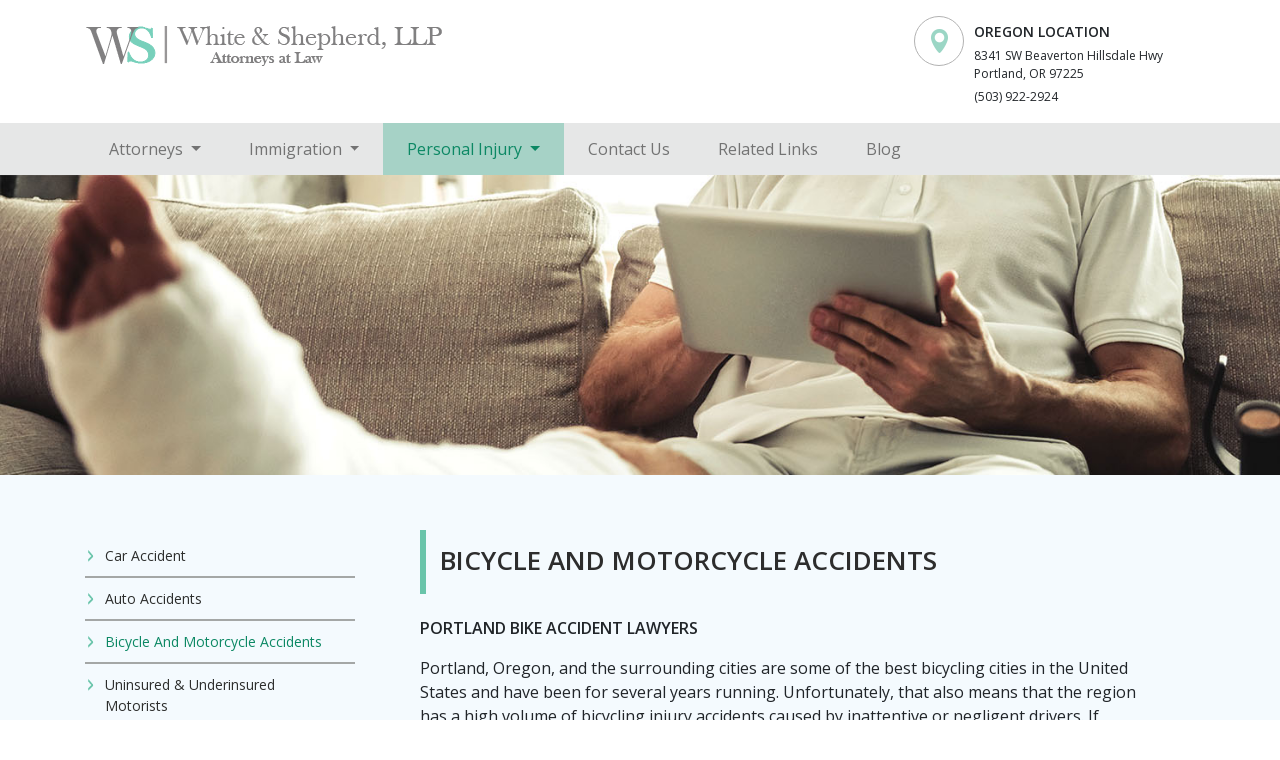

--- FILE ---
content_type: text/html; charset=UTF-8
request_url: http://whiteandshepherd.com/2018/injury/bycicle-accidents/
body_size: 5464
content:
<!DOCTYPE html><html lang="en-US" prefix="og: http://ogp.me/ns#"><head><meta charset="UTF-8"><link rel="icon" type="image/png" href="http://whiteandshepherd.com/2018/wp-content/themes/ws/resources/images/favicon.png"/><link type="text/css" media="all" href="http://whiteandshepherd.com/2018/wp-content/cache/autoptimize/css/autoptimize_c13f72e8a15030c7f208448c8cd820fa.css" rel="stylesheet" /><title>Bicycle And Motorcycle Accidents - White &amp; Shepherd, LLP - Injury Attorneys : White &amp; Shepherd, LLP</title><meta name="description" content="&#8211;"><meta name="viewport" content="width=device-width, initial-scale=1"><link href="https://fonts.googleapis.com/css?family=Open+Sans:300,400,600" rel="stylesheet"><link rel="canonical" href="http://whiteandshepherd.com/2018/injury/bycicle-accidents/" /><meta property="og:locale" content="en_US" /><meta property="og:type" content="article" /><meta property="og:title" content="Bicycle And Motorcycle Accidents - White &amp; Shepherd, LLP - Injury Attorneys" /><meta property="og:description" content="PORTLAND BIKE ACCIDENT LAWYERS Portland, Oregon, and the surrounding cities are some of the best bicycling cities in the United States and have been for several years running. Unfortunately, that also means that the region has a high volume of bicycling injury accidents caused by inattentive or negligent drivers. If you’ve been injured in a... View Article" /><meta property="og:url" content="http://whiteandshepherd.com/2018/injury/bycicle-accidents/" /><meta property="og:site_name" content="White &amp; Shepherd, LLP" /><meta name="twitter:card" content="summary_large_image" /><meta name="twitter:description" content="PORTLAND BIKE ACCIDENT LAWYERS Portland, Oregon, and the surrounding cities are some of the best bicycling cities in the United States and have been for several years running. Unfortunately, that also means that the region has a high volume of bicycling injury accidents caused by inattentive or negligent drivers. If you’ve been injured in a... View Article" /><meta name="twitter:title" content="Bicycle And Motorcycle Accidents - White &amp; Shepherd, LLP - Injury Attorneys" /><link rel='dns-prefetch' href='//s.w.org' /> <script type="text/javascript">window._wpemojiSettings = {"baseUrl":"https:\/\/s.w.org\/images\/core\/emoji\/11\/72x72\/","ext":".png","svgUrl":"https:\/\/s.w.org\/images\/core\/emoji\/11\/svg\/","svgExt":".svg","source":{"concatemoji":"http:\/\/whiteandshepherd.com\/2018\/wp-includes\/js\/wp-emoji-release.min.js?ver=4.9.26"}};
			!function(e,a,t){var n,r,o,i=a.createElement("canvas"),p=i.getContext&&i.getContext("2d");function s(e,t){var a=String.fromCharCode;p.clearRect(0,0,i.width,i.height),p.fillText(a.apply(this,e),0,0);e=i.toDataURL();return p.clearRect(0,0,i.width,i.height),p.fillText(a.apply(this,t),0,0),e===i.toDataURL()}function c(e){var t=a.createElement("script");t.src=e,t.defer=t.type="text/javascript",a.getElementsByTagName("head")[0].appendChild(t)}for(o=Array("flag","emoji"),t.supports={everything:!0,everythingExceptFlag:!0},r=0;r<o.length;r++)t.supports[o[r]]=function(e){if(!p||!p.fillText)return!1;switch(p.textBaseline="top",p.font="600 32px Arial",e){case"flag":return s([55356,56826,55356,56819],[55356,56826,8203,55356,56819])?!1:!s([55356,57332,56128,56423,56128,56418,56128,56421,56128,56430,56128,56423,56128,56447],[55356,57332,8203,56128,56423,8203,56128,56418,8203,56128,56421,8203,56128,56430,8203,56128,56423,8203,56128,56447]);case"emoji":return!s([55358,56760,9792,65039],[55358,56760,8203,9792,65039])}return!1}(o[r]),t.supports.everything=t.supports.everything&&t.supports[o[r]],"flag"!==o[r]&&(t.supports.everythingExceptFlag=t.supports.everythingExceptFlag&&t.supports[o[r]]);t.supports.everythingExceptFlag=t.supports.everythingExceptFlag&&!t.supports.flag,t.DOMReady=!1,t.readyCallback=function(){t.DOMReady=!0},t.supports.everything||(n=function(){t.readyCallback()},a.addEventListener?(a.addEventListener("DOMContentLoaded",n,!1),e.addEventListener("load",n,!1)):(e.attachEvent("onload",n),a.attachEvent("onreadystatechange",function(){"complete"===a.readyState&&t.readyCallback()})),(n=t.source||{}).concatemoji?c(n.concatemoji):n.wpemoji&&n.twemoji&&(c(n.twemoji),c(n.wpemoji)))}(window,document,window._wpemojiSettings);</script> <script type='text/javascript' src='http://whiteandshepherd.com/2018/wp-includes/js/jquery/jquery.js?ver=1.12.4'></script> <script type='text/javascript' src='http://whiteandshepherd.com/2018/wp-includes/js/jquery/jquery-migrate.min.js?ver=1.4.1'></script> <link rel='https://api.w.org/' href='http://whiteandshepherd.com/2018/wp-json/' /><link rel="alternate" type="application/json+oembed" href="http://whiteandshepherd.com/2018/wp-json/oembed/1.0/embed?url=http%3A%2F%2Fwhiteandshepherd.com%2F2018%2Finjury%2Fbycicle-accidents%2F" /><link rel="alternate" type="text/xml+oembed" href="http://whiteandshepherd.com/2018/wp-json/oembed/1.0/embed?url=http%3A%2F%2Fwhiteandshepherd.com%2F2018%2Finjury%2Fbycicle-accidents%2F&#038;format=xml" /></head><body class="injury-template-default single single-injury postid-54 bycicle-accidents"><div class="ws-content container-fluid padding-0"><div class="container"><div class="row"><div class="col col-12 ws-top-padding"><div class="brand-image"> <a href="http://whiteandshepherd.com/2018"> <img src="http://whiteandshepherd.com/2018/wp-content/themes/ws/resources/images/logo-header.png"
 align="White &amp; Shepherd, LLP"/> </a></div><div class="block-location"><div class="textwidget custom-html-widget"><div class="location oregon-location"></div></div><div class="textwidget custom-html-widget"><div class="location oregon-location"><div class="icon-location"></div><div class="location-desc"><p class="ws-p-title"> OREGON LOCATION</p><p class="ws-p-address"> 8341 SW Beaverton Hillsdale Hwy Portland, OR 97225</p><p class="ws-p-address">(503) 922-2924</p></div></div></div></div></div></div></div></div><div class="ws-content container-fluid padding-0 background-nav"><div class="container ws-nav-padding"><nav class="navbar navbar-expand-md navbar-light"> <button class="navbar-toggler" type="button" data-toggle="collapse" data-target="#navbarSupportedContent"
 aria-controls="navbarSupportedContent" aria-expanded="false" aria-label="Toggle navigation"> <span class="navbar-toggler-icon"></span> </button><div class="collapse navbar-collapse" id="navbarSupportedContent"><div class="navbar-nav mr-auto"><li class="nav-item dropdown"> <a class="nav-link dropdown-toggle" href="http://whiteandshepherd.com/2018/attorneys/"> Attorneys </a><div class="mobile-toggle dropdown-toggle"></div><div class="dropdown-menu" aria-labelledby="navbarDropdown"> <a class="dropdown-item"
 href="http://whiteandshepherd.com/2018/attorneys/tanya-p-shepherd/">Tanya P. Shepherd</a> <a class="dropdown-item"
 href="http://whiteandshepherd.com/2018/attorneys/daniel-l-white/">Daniel L. White</a> <a class="dropdown-item"
 href="http://whiteandshepherd.com/2018/attorneys/keith-r-shepherd/">Keith R. Shepherd</a></div></li><li class="nav-item dropdown"> <a class="nav-link dropdown-toggle" href="http://whiteandshepherd.com/2018/immigrations/"> Immigration </a><div class="mobile-toggle dropdown-toggle"></div><div class="dropdown-menu" aria-labelledby="navbarDropdown"> <a class="dropdown-item"
 href="http://whiteandshepherd.com/2018/immigrations/h-1b/">H-1B</a> <a class="dropdown-item"
 href="http://whiteandshepherd.com/2018/immigrations/k-1-k-3/">K-1 / K-3</a> <a class="dropdown-item"
 href="http://whiteandshepherd.com/2018/immigrations/adjustment-of-status/">Adjustment of Status</a> <a class="dropdown-item"
 href="http://whiteandshepherd.com/2018/immigrations/e-1-e-2/">E-1 / E-2</a> <a class="dropdown-item"
 href="http://whiteandshepherd.com/2018/immigrations/l-1/">L-1</a> <a class="dropdown-item"
 href="http://whiteandshepherd.com/2018/immigrations/naturalization/">Naturalization</a> <a class="dropdown-item"
 href="http://whiteandshepherd.com/2018/immigrations/perm/">PERM</a> <a class="dropdown-item"
 href="http://whiteandshepherd.com/2018/immigrations/eb-2-eb-3/">EB-2 / EB-3</a> <a class="dropdown-item"
 href="http://whiteandshepherd.com/2018/immigrations/eb-5/">EB-5</a> <a class="dropdown-item"
 href="http://whiteandshepherd.com/2018/immigrations/asylum/">Asylum</a> <a class="dropdown-item"
 href="http://whiteandshepherd.com/2018/immigrations/removal-and-deporatation/">Removal and Deporatation</a></div></li><li class="nav-item dropdown"> <a class="nav-link dropdown-toggle" href="http://whiteandshepherd.com/2018/injury/"> Personal Injury </a><div class="mobile-toggle dropdown-toggle"></div><div class="dropdown-menu" aria-labelledby="navbarDropdown"> <a class="dropdown-item"
 href="http://whiteandshepherd.com/2018/injury/car-accident/">Car Accident</a> <a class="dropdown-item"
 href="http://whiteandshepherd.com/2018/injury/auto-accidents/">Auto Accidents</a> <a class="dropdown-item"
 href="http://whiteandshepherd.com/2018/injury/bycicle-accidents/">Bicycle and Motorcycle Accidents</a> <a class="dropdown-item"
 href="http://whiteandshepherd.com/2018/injury/uninsured-accidents/">Uninsured &#038; Underinsured Motorists</a> <a class="dropdown-item"
 href="http://whiteandshepherd.com/2018/injury/money-damages/">Money Damages</a> <a class="dropdown-item"
 href="http://whiteandshepherd.com/2018/injury/personal-injury/">Personal Injury</a> <a class="dropdown-item"
 href="http://whiteandshepherd.com/2018/injury/assault-battery/">Assault &#038; Battery</a> <a class="dropdown-item"
 href="http://whiteandshepherd.com/2018/injury/slip-fall/">Slip &#038; Fall</a> <a class="dropdown-item"
 href="http://whiteandshepherd.com/2018/injury/wrongful-death/">Wrongful Death</a> <a class="dropdown-item"
 href="http://whiteandshepherd.com/2018/injury/medical-write-offs/">Medical Write-Offs</a> <a class="dropdown-item"
 href="http://whiteandshepherd.com/2018/injury/civil-litigation/">Civil Litigation</a> <a class="dropdown-item"
 href="http://whiteandshepherd.com/2018/injury/statustes-of-limitation/">Statutes of Limitation</a></div></li><li class="nav-item"> <a class="nav-link"
 href="http://whiteandshepherd.com/2018/contact-us/">Contact Us</a></li><li class="nav-item"> <a class="nav-link"
 href="http://whiteandshepherd.com/2018/related-links/">Related Links</a></li><li class="nav-item"> <a class="nav-link"
 href="http://whiteandshepherd.com/2018/blog/">Blog</a></li></ul></div></nav></div></div><div class="ws-content container-fluid padding-0 background-injury-top"><div class="container"><div class="row"><div class="col col-12 ws-padding-0 ws-position-relative"></div></div></div></div><div class="ws-content container-fluid padding-0 background-immigration-body" id="immigrations"><div class="container"><div class="row"><div class="col-12 ws-col-4 ws-immigration-l"><div class="dropdown-immigration"> <a class="immigration-item" href="http://whiteandshepherd.com/2018/injury/car-accident/">Car Accident</a> <a class="immigration-item" href="http://whiteandshepherd.com/2018/injury/auto-accidents/">Auto Accidents</a> <a class="immigration-item" href="http://whiteandshepherd.com/2018/injury/bycicle-accidents/">Bicycle And Motorcycle Accidents</a> <a class="immigration-item" href="http://whiteandshepherd.com/2018/injury/uninsured-accidents/">Uninsured &#038; Underinsured Motorists</a> <a class="immigration-item" href="http://whiteandshepherd.com/2018/injury/money-damages/">Money Damages</a> <a class="immigration-item" href="http://whiteandshepherd.com/2018/injury/personal-injury/">Personal Injury</a> <a class="immigration-item" href="http://whiteandshepherd.com/2018/injury/assault-battery/">Assault &#038; Battery</a> <a class="immigration-item" href="http://whiteandshepherd.com/2018/injury/slip-fall/">Slip &#038; Fall</a> <a class="immigration-item" href="http://whiteandshepherd.com/2018/injury/wrongful-death/">Wrongful Death</a> <a class="immigration-item" href="http://whiteandshepherd.com/2018/injury/medical-write-offs/">Medical Write-Offs</a> <a class="immigration-item" href="http://whiteandshepherd.com/2018/injury/civil-litigation/">Civil Litigation</a> <a class="immigration-item" href="http://whiteandshepherd.com/2018/injury/statustes-of-limitation/">Statutes of Limitation</a><div id="single"><div class="profile-call"><p class="desc-call">FREE PERSONAL INJURY CONSULTATION<br> <a href="tel:503-922-2924">503-922-2924</a></p></div></div></div></div><div class="col-12 ws-col-8 ws-immigration-r"><div class="wrap-title"><h2 class="main-title">Bicycle And Motorcycle Accidents</h2></div><p class="imm-p"><p><strong>PORTLAND BIKE ACCIDENT LAWYERS</strong></p><p>Portland, Oregon, and the surrounding cities are some of the best bicycling cities in the United States and have been for several years running. Unfortunately, that also means that the region has a high volume of bicycling injury accidents caused by inattentive or negligent drivers. If you’ve been injured in a bike crash, it can be confusing knowing precisely how to proceed. From getting medical treatment to determining liability and how to work with insurance companies, it’s important to partner with experienced lawyers who will work with you through every step of the legal process to ensure the best action is taken to achieve an optimal outcome.</p><p>Our Portland and Beaverton bike accident attorneys have worked on thousands of personal injury cases, so we have a comprehensive knowledge of how to work through every step of a bicycle accident personal injury case. From getting treatment, determining liability, and assessing damages, we’ve worked with hundreds of cyclists to achieve ideal outcomes.</p><p>Cyclists are often able to obtain medical coverage through car insurance. In order to do so, however, individuals need to take the correct initial steps. Through our free initial consultations, we are able to work with cyclists to accurately assess the situation and determine the ideal course of action. From there we work exclusively on contingency and don’t collect anything until you do.</p><p><strong>Call 503-922-2924 to schedule a free informative personal injury consultation.  </strong></p><p><strong>We don’t collect fees until you collect your settlement.</strong></p><p><em>At White &amp; Shepherd, LLP, we work with clients throughout Oregon, including in Portland, Beaverton, Hillsboro, Lake Oswego, Tigard, Forest Grove, Gresham, Milwaukie, Oregon City, Tualatin, West Linn and Wilsonville, and in the counties of Washington, Multnomah, and Clackamas.</em></p></p></div></div></div></div><div class="ws-content container-fluid padding-0 background-footer"><div class="container"><div class="row ws-footer-padding"><div class="ws-footer"><div class="footer-image"> <img src="http://whiteandshepherd.com/2018/wp-content/themes/ws/resources/images/footer.png"
 alt="White &amp; Shepherd, LLP"/></div></div><div class="widget_text ws-footer"><div class="textwidget custom-html-widget"><span class="footer-item title-item ws-f-item">Oregon Office</span> <span class="footer-item">8341 SW Beaverton Hillsdale Hwy</span> <span class="footer-item">Portland, OR 97225</span> <span class="footer-item">P: (503) 922-2924</span> <span class="footer-item">F: (503) 922-2937</span></div></div><div class="widget_text ws-footer"><div class="textwidget custom-html-widget"><span class="footer-item"> <a href="#">Attorney Profiles</a> </span> <span class="footer-item"> <a href="#">Immigration</a> </span> <span class="footer-item"> <a href="#">Personal Injury</a> </span> <span class="footer-item"> <a href="#">Contact Us</a> </span> <span class="footer-item"> <a href="#">Related Links</a> </span> <span class="footer-item"> <a href="#">Blog</a> </span> <span class="footer-item"> <a href=" http://whiteandshepherd.com/2018/jobs">Jobs</a> </span></div></div></div></div></div><div class="ws-content container-fluid padding-0 background-footer-copy-right"><div class="container"><div class="row"><p class="copy-right">Copyright &copy; 2025 White & Shepherd, LLC</p></div></div></div> <script type="text/javascript" src="http://whiteandshepherd.com/2018/wp-content/themes/ws/resources/js/jquery-2.2.4.js"></script> <script type="text/javascript" src="http://whiteandshepherd.com/2018/wp-content/themes/ws/resources/js/bootstrap.min.js"></script> <script type="text/javascript" src="http://whiteandshepherd.com/2018/wp-content/themes/ws/resources/slick/slick.min.js"></script> <script type="text/javascript">$(document).ready(function () {

        $('.navbar-nav li.dropdown').hover(function () {
            $(this).find('.dropdown-menu').stop(true, true).delay(200).slideDown(200);
        }, function () {
            $(this).find('.dropdown-menu').stop(true, true).delay(200).slideUp(200);
        });

        $('#slide').slick({
            dots: true,
            infinite: true,
            autoplay: true,
            arrows: false,
            autoplaySpeed: 5000,
            adaptiveHeight: true
        });
        var current_url = location.href;
        $('.nav-item').each(function () {
            if ($(this).find('a').attr('href') == current_url) {
                $(this).addClass('active');
            }
        });
        $('.dropdown-item').each(function () {
            if ($(this).attr('href') == current_url) {
                $(this).parent().parent().addClass('active');
            }
        });
        $('.immigration-item').each(function () {
            if ($(this).attr('href') == current_url) {
                $(this).addClass('active');
            }
        });
        oregon();

        $(document).on("click", ".oregon-click", function () {
            oregon();
        });
        $(document).on("click", ".washington-click", function () {
            washington();
        });

        function oregon() {
            if (!$('.oregon-click').hasClass('active')) {
                $('.oregon-click').addClass('active');
                $('.oregon-address').addClass('active');
                $('.washington-click').removeClass('active');
                $('.washington-address').removeClass('active');
            }
        }

        function washington() {
            if (!$('.washington-click').hasClass('active')) {
                $('.washington-click').addClass('active');
                $('.washington-address').addClass('active');
                $('.oregon-click').removeClass('active');
                $('.oregon-address').removeClass('active');
            }
        }
    });
    checkScoll();
    $(window).scroll(function(){
        checkScoll();
    });

    function checkScoll(){
        var scrollPos = $(document).scrollTop();
        if(scrollPos > 122){
            $('.background-nav').addClass('fix-menu');
        }else{
            $('.background-nav').removeClass('fix-menu');
        }
    }</script> <script type='text/javascript'>var wpcf7 = {"apiSettings":{"root":"http:\/\/whiteandshepherd.com\/2018\/wp-json\/contact-form-7\/v1","namespace":"contact-form-7\/v1"},"recaptcha":{"messages":{"empty":"Please verify that you are not a robot."}},"cached":"1"};</script> <script type='text/javascript' src='http://whiteandshepherd.com/2018/wp-content/plugins/contact-form-7/includes/js/scripts.js?ver=5.0.3'></script> <script type='text/javascript' src='http://whiteandshepherd.com/2018/wp-includes/js/wp-embed.min.js?ver=4.9.26'></script> </body></html>
<!--
Performance optimized by W3 Total Cache. Learn more: https://www.w3-edge.com/products/


Served from: whiteandshepherd.com @ 2025-11-02 20:54:08 by W3 Total Cache
-->